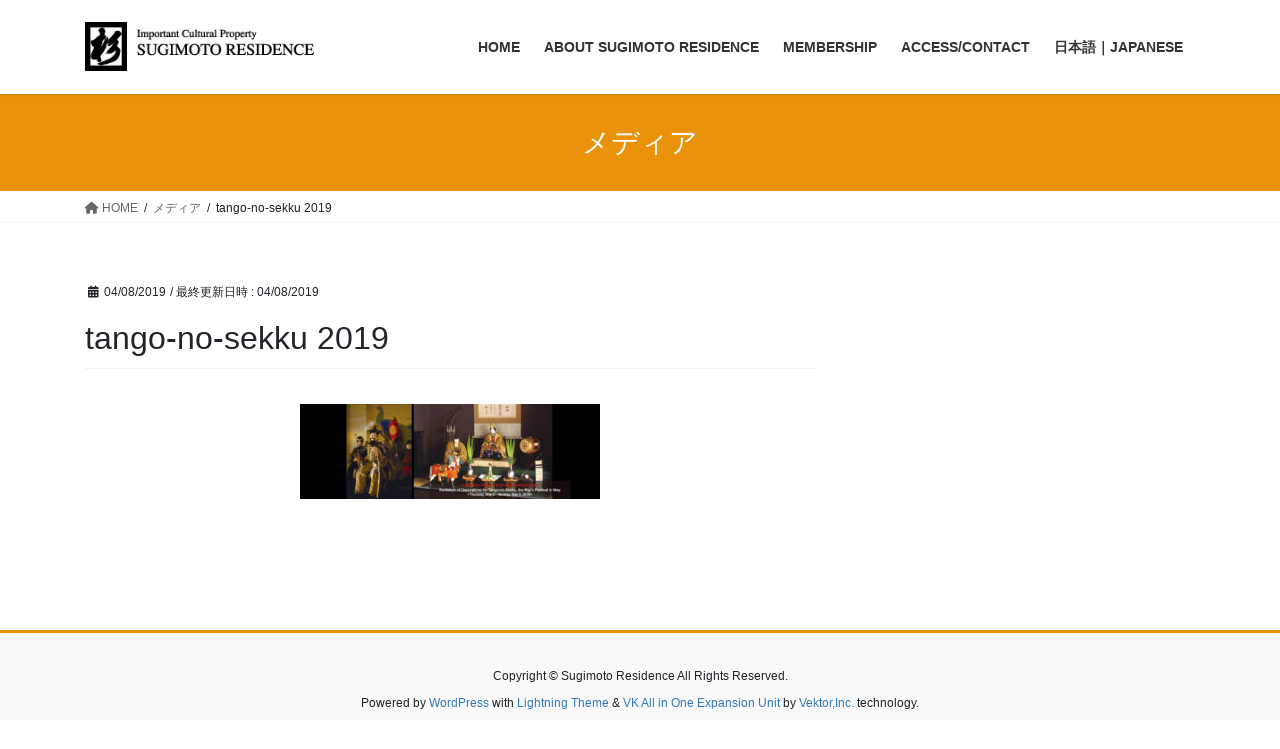

--- FILE ---
content_type: text/html; charset=UTF-8
request_url: https://en.sugimotoke.or.jp/%E7%AB%AF%E5%8D%88%E3%81%AE%E7%AF%80%E5%8F%A5%E5%B1%952019ol/
body_size: 11940
content:
<!DOCTYPE html>
<html dir="ltr" lang="ja" prefix="og: https://ogp.me/ns#">
<head>
<meta charset="utf-8">
<meta http-equiv="X-UA-Compatible" content="IE=edge">
<meta name="viewport" content="width=device-width, initial-scale=1">

<title>tango-no-sekku 2019 | Sugimoto Residence</title>

		<!-- All in One SEO 4.8.7 - aioseo.com -->
	<meta name="robots" content="max-image-preview:large" />
	<meta name="author" content="sonokos"/>
	<link rel="canonical" href="https://en.sugimotoke.or.jp/%e7%ab%af%e5%8d%88%e3%81%ae%e7%af%80%e5%8f%a5%e5%b1%952019ol/" />
	<meta name="generator" content="All in One SEO (AIOSEO) 4.8.7" />
		<meta property="og:locale" content="ja_JP" />
		<meta property="og:site_name" content="Sugimoto Residence | The Sugimoto Residence is a Kyo-machiya (a traditional townhouse of merchants)  located in the center of Kyoto. It was designated as a National Important Cultural Property." />
		<meta property="og:type" content="article" />
		<meta property="og:title" content="tango-no-sekku 2019 | Sugimoto Residence" />
		<meta property="og:url" content="https://en.sugimotoke.or.jp/%e7%ab%af%e5%8d%88%e3%81%ae%e7%af%80%e5%8f%a5%e5%b1%952019ol/" />
		<meta property="article:published_time" content="2019-04-08T09:14:42+00:00" />
		<meta property="article:modified_time" content="2019-04-08T09:14:42+00:00" />
		<meta name="twitter:card" content="summary" />
		<meta name="twitter:title" content="tango-no-sekku 2019 | Sugimoto Residence" />
		<script type="application/ld+json" class="aioseo-schema">
			{"@context":"https:\/\/schema.org","@graph":[{"@type":"BreadcrumbList","@id":"https:\/\/en.sugimotoke.or.jp\/%e7%ab%af%e5%8d%88%e3%81%ae%e7%af%80%e5%8f%a5%e5%b1%952019ol\/#breadcrumblist","itemListElement":[{"@type":"ListItem","@id":"https:\/\/en.sugimotoke.or.jp#listItem","position":1,"name":"\u30db\u30fc\u30e0","item":"https:\/\/en.sugimotoke.or.jp","nextItem":{"@type":"ListItem","@id":"https:\/\/en.sugimotoke.or.jp\/%e7%ab%af%e5%8d%88%e3%81%ae%e7%af%80%e5%8f%a5%e5%b1%952019ol\/#listItem","name":"tango-no-sekku 2019"}},{"@type":"ListItem","@id":"https:\/\/en.sugimotoke.or.jp\/%e7%ab%af%e5%8d%88%e3%81%ae%e7%af%80%e5%8f%a5%e5%b1%952019ol\/#listItem","position":2,"name":"tango-no-sekku 2019","previousItem":{"@type":"ListItem","@id":"https:\/\/en.sugimotoke.or.jp#listItem","name":"\u30db\u30fc\u30e0"}}]},{"@type":"ItemPage","@id":"https:\/\/en.sugimotoke.or.jp\/%e7%ab%af%e5%8d%88%e3%81%ae%e7%af%80%e5%8f%a5%e5%b1%952019ol\/#itempage","url":"https:\/\/en.sugimotoke.or.jp\/%e7%ab%af%e5%8d%88%e3%81%ae%e7%af%80%e5%8f%a5%e5%b1%952019ol\/","name":"tango-no-sekku 2019 | Sugimoto Residence","inLanguage":"ja","isPartOf":{"@id":"https:\/\/en.sugimotoke.or.jp\/#website"},"breadcrumb":{"@id":"https:\/\/en.sugimotoke.or.jp\/%e7%ab%af%e5%8d%88%e3%81%ae%e7%af%80%e5%8f%a5%e5%b1%952019ol\/#breadcrumblist"},"author":{"@id":"https:\/\/en.sugimotoke.or.jp\/author\/sonokos\/#author"},"creator":{"@id":"https:\/\/en.sugimotoke.or.jp\/author\/sonokos\/#author"},"datePublished":"2019-04-08T18:14:42+09:00","dateModified":"2019-04-08T18:14:42+09:00"},{"@type":"Organization","@id":"https:\/\/en.sugimotoke.or.jp\/#organization","name":"Naraya Memorial Sugimoto Residence Preservation Society (Public Interest Incorporated Foundation)","description":"The Sugimoto Residence is a Kyo-machiya (a traditional townhouse of merchants)  located in the center of Kyoto. It was designated as a National Important Cultural Property.","url":"https:\/\/en.sugimotoke.or.jp\/"},{"@type":"Person","@id":"https:\/\/en.sugimotoke.or.jp\/author\/sonokos\/#author","url":"https:\/\/en.sugimotoke.or.jp\/author\/sonokos\/","name":"sonokos","image":{"@type":"ImageObject","@id":"https:\/\/en.sugimotoke.or.jp\/%e7%ab%af%e5%8d%88%e3%81%ae%e7%af%80%e5%8f%a5%e5%b1%952019ol\/#authorImage","url":"https:\/\/secure.gravatar.com\/avatar\/a9dc717c45f63bb2e0b6565d8290458bff98bc603aa4e327c4692914cb1aaad0?s=96&d=mm&r=g","width":96,"height":96,"caption":"sonokos"}},{"@type":"WebSite","@id":"https:\/\/en.sugimotoke.or.jp\/#website","url":"https:\/\/en.sugimotoke.or.jp\/","name":"Sugimoto Residence","description":"The Sugimoto Residence is a Kyo-machiya (a traditional townhouse of merchants)  located in the center of Kyoto. It was designated as a National Important Cultural Property.","inLanguage":"ja","publisher":{"@id":"https:\/\/en.sugimotoke.or.jp\/#organization"}}]}
		</script>
		<!-- All in One SEO -->

<link rel='dns-prefetch' href='//www.googletagmanager.com' />
<link rel='dns-prefetch' href='//stats.wp.com' />
<link rel="alternate" type="application/rss+xml" title="Sugimoto Residence &raquo; フィード" href="https://en.sugimotoke.or.jp/feed/" />
<link rel="alternate" type="application/rss+xml" title="Sugimoto Residence &raquo; コメントフィード" href="https://en.sugimotoke.or.jp/comments/feed/" />
<link rel="alternate" title="oEmbed (JSON)" type="application/json+oembed" href="https://en.sugimotoke.or.jp/wp-json/oembed/1.0/embed?url=https%3A%2F%2Fen.sugimotoke.or.jp%2F%25e7%25ab%25af%25e5%258d%2588%25e3%2581%25ae%25e7%25af%2580%25e5%258f%25a5%25e5%25b1%25952019ol%2F" />
<link rel="alternate" title="oEmbed (XML)" type="text/xml+oembed" href="https://en.sugimotoke.or.jp/wp-json/oembed/1.0/embed?url=https%3A%2F%2Fen.sugimotoke.or.jp%2F%25e7%25ab%25af%25e5%258d%2588%25e3%2581%25ae%25e7%25af%2580%25e5%258f%25a5%25e5%25b1%25952019ol%2F&#038;format=xml" />
<meta name="description" content="" /><style id='wp-img-auto-sizes-contain-inline-css' type='text/css'>
img:is([sizes=auto i],[sizes^="auto," i]){contain-intrinsic-size:3000px 1500px}
/*# sourceURL=wp-img-auto-sizes-contain-inline-css */
</style>
<link rel='stylesheet' id='vkExUnit_common_style-css' href='https://en.sugimotoke.or.jp/wp-content/plugins/vk-all-in-one-expansion-unit/assets/css/vkExUnit_style.css?ver=9.85.0.1' type='text/css' media='all' />
<style id='vkExUnit_common_style-inline-css' type='text/css'>
:root {--ver_page_top_button_url:url(https://en.sugimotoke.or.jp/wp-content/plugins/vk-all-in-one-expansion-unit/assets/images/to-top-btn-icon.svg);}@font-face {font-weight: normal;font-style: normal;font-family: "vk_sns";src: url("https://en.sugimotoke.or.jp/wp-content/plugins/vk-all-in-one-expansion-unit/inc/sns/icons/fonts/vk_sns.eot?-bq20cj");src: url("https://en.sugimotoke.or.jp/wp-content/plugins/vk-all-in-one-expansion-unit/inc/sns/icons/fonts/vk_sns.eot?#iefix-bq20cj") format("embedded-opentype"),url("https://en.sugimotoke.or.jp/wp-content/plugins/vk-all-in-one-expansion-unit/inc/sns/icons/fonts/vk_sns.woff?-bq20cj") format("woff"),url("https://en.sugimotoke.or.jp/wp-content/plugins/vk-all-in-one-expansion-unit/inc/sns/icons/fonts/vk_sns.ttf?-bq20cj") format("truetype"),url("https://en.sugimotoke.or.jp/wp-content/plugins/vk-all-in-one-expansion-unit/inc/sns/icons/fonts/vk_sns.svg?-bq20cj#vk_sns") format("svg");}
/*# sourceURL=vkExUnit_common_style-inline-css */
</style>
<style id='wp-emoji-styles-inline-css' type='text/css'>

	img.wp-smiley, img.emoji {
		display: inline !important;
		border: none !important;
		box-shadow: none !important;
		height: 1em !important;
		width: 1em !important;
		margin: 0 0.07em !important;
		vertical-align: -0.1em !important;
		background: none !important;
		padding: 0 !important;
	}
/*# sourceURL=wp-emoji-styles-inline-css */
</style>
<style id='wp-block-library-inline-css' type='text/css'>
:root{--wp-block-synced-color:#7a00df;--wp-block-synced-color--rgb:122,0,223;--wp-bound-block-color:var(--wp-block-synced-color);--wp-editor-canvas-background:#ddd;--wp-admin-theme-color:#007cba;--wp-admin-theme-color--rgb:0,124,186;--wp-admin-theme-color-darker-10:#006ba1;--wp-admin-theme-color-darker-10--rgb:0,107,160.5;--wp-admin-theme-color-darker-20:#005a87;--wp-admin-theme-color-darker-20--rgb:0,90,135;--wp-admin-border-width-focus:2px}@media (min-resolution:192dpi){:root{--wp-admin-border-width-focus:1.5px}}.wp-element-button{cursor:pointer}:root .has-very-light-gray-background-color{background-color:#eee}:root .has-very-dark-gray-background-color{background-color:#313131}:root .has-very-light-gray-color{color:#eee}:root .has-very-dark-gray-color{color:#313131}:root .has-vivid-green-cyan-to-vivid-cyan-blue-gradient-background{background:linear-gradient(135deg,#00d084,#0693e3)}:root .has-purple-crush-gradient-background{background:linear-gradient(135deg,#34e2e4,#4721fb 50%,#ab1dfe)}:root .has-hazy-dawn-gradient-background{background:linear-gradient(135deg,#faaca8,#dad0ec)}:root .has-subdued-olive-gradient-background{background:linear-gradient(135deg,#fafae1,#67a671)}:root .has-atomic-cream-gradient-background{background:linear-gradient(135deg,#fdd79a,#004a59)}:root .has-nightshade-gradient-background{background:linear-gradient(135deg,#330968,#31cdcf)}:root .has-midnight-gradient-background{background:linear-gradient(135deg,#020381,#2874fc)}:root{--wp--preset--font-size--normal:16px;--wp--preset--font-size--huge:42px}.has-regular-font-size{font-size:1em}.has-larger-font-size{font-size:2.625em}.has-normal-font-size{font-size:var(--wp--preset--font-size--normal)}.has-huge-font-size{font-size:var(--wp--preset--font-size--huge)}.has-text-align-center{text-align:center}.has-text-align-left{text-align:left}.has-text-align-right{text-align:right}.has-fit-text{white-space:nowrap!important}#end-resizable-editor-section{display:none}.aligncenter{clear:both}.items-justified-left{justify-content:flex-start}.items-justified-center{justify-content:center}.items-justified-right{justify-content:flex-end}.items-justified-space-between{justify-content:space-between}.screen-reader-text{border:0;clip-path:inset(50%);height:1px;margin:-1px;overflow:hidden;padding:0;position:absolute;width:1px;word-wrap:normal!important}.screen-reader-text:focus{background-color:#ddd;clip-path:none;color:#444;display:block;font-size:1em;height:auto;left:5px;line-height:normal;padding:15px 23px 14px;text-decoration:none;top:5px;width:auto;z-index:100000}html :where(.has-border-color){border-style:solid}html :where([style*=border-top-color]){border-top-style:solid}html :where([style*=border-right-color]){border-right-style:solid}html :where([style*=border-bottom-color]){border-bottom-style:solid}html :where([style*=border-left-color]){border-left-style:solid}html :where([style*=border-width]){border-style:solid}html :where([style*=border-top-width]){border-top-style:solid}html :where([style*=border-right-width]){border-right-style:solid}html :where([style*=border-bottom-width]){border-bottom-style:solid}html :where([style*=border-left-width]){border-left-style:solid}html :where(img[class*=wp-image-]){height:auto;max-width:100%}:where(figure){margin:0 0 1em}html :where(.is-position-sticky){--wp-admin--admin-bar--position-offset:var(--wp-admin--admin-bar--height,0px)}@media screen and (max-width:600px){html :where(.is-position-sticky){--wp-admin--admin-bar--position-offset:0px}}

/*# sourceURL=wp-block-library-inline-css */
</style><style id='global-styles-inline-css' type='text/css'>
:root{--wp--preset--aspect-ratio--square: 1;--wp--preset--aspect-ratio--4-3: 4/3;--wp--preset--aspect-ratio--3-4: 3/4;--wp--preset--aspect-ratio--3-2: 3/2;--wp--preset--aspect-ratio--2-3: 2/3;--wp--preset--aspect-ratio--16-9: 16/9;--wp--preset--aspect-ratio--9-16: 9/16;--wp--preset--color--black: #000000;--wp--preset--color--cyan-bluish-gray: #abb8c3;--wp--preset--color--white: #ffffff;--wp--preset--color--pale-pink: #f78da7;--wp--preset--color--vivid-red: #cf2e2e;--wp--preset--color--luminous-vivid-orange: #ff6900;--wp--preset--color--luminous-vivid-amber: #fcb900;--wp--preset--color--light-green-cyan: #7bdcb5;--wp--preset--color--vivid-green-cyan: #00d084;--wp--preset--color--pale-cyan-blue: #8ed1fc;--wp--preset--color--vivid-cyan-blue: #0693e3;--wp--preset--color--vivid-purple: #9b51e0;--wp--preset--gradient--vivid-cyan-blue-to-vivid-purple: linear-gradient(135deg,rgb(6,147,227) 0%,rgb(155,81,224) 100%);--wp--preset--gradient--light-green-cyan-to-vivid-green-cyan: linear-gradient(135deg,rgb(122,220,180) 0%,rgb(0,208,130) 100%);--wp--preset--gradient--luminous-vivid-amber-to-luminous-vivid-orange: linear-gradient(135deg,rgb(252,185,0) 0%,rgb(255,105,0) 100%);--wp--preset--gradient--luminous-vivid-orange-to-vivid-red: linear-gradient(135deg,rgb(255,105,0) 0%,rgb(207,46,46) 100%);--wp--preset--gradient--very-light-gray-to-cyan-bluish-gray: linear-gradient(135deg,rgb(238,238,238) 0%,rgb(169,184,195) 100%);--wp--preset--gradient--cool-to-warm-spectrum: linear-gradient(135deg,rgb(74,234,220) 0%,rgb(151,120,209) 20%,rgb(207,42,186) 40%,rgb(238,44,130) 60%,rgb(251,105,98) 80%,rgb(254,248,76) 100%);--wp--preset--gradient--blush-light-purple: linear-gradient(135deg,rgb(255,206,236) 0%,rgb(152,150,240) 100%);--wp--preset--gradient--blush-bordeaux: linear-gradient(135deg,rgb(254,205,165) 0%,rgb(254,45,45) 50%,rgb(107,0,62) 100%);--wp--preset--gradient--luminous-dusk: linear-gradient(135deg,rgb(255,203,112) 0%,rgb(199,81,192) 50%,rgb(65,88,208) 100%);--wp--preset--gradient--pale-ocean: linear-gradient(135deg,rgb(255,245,203) 0%,rgb(182,227,212) 50%,rgb(51,167,181) 100%);--wp--preset--gradient--electric-grass: linear-gradient(135deg,rgb(202,248,128) 0%,rgb(113,206,126) 100%);--wp--preset--gradient--midnight: linear-gradient(135deg,rgb(2,3,129) 0%,rgb(40,116,252) 100%);--wp--preset--font-size--small: 13px;--wp--preset--font-size--medium: 20px;--wp--preset--font-size--large: 36px;--wp--preset--font-size--x-large: 42px;--wp--preset--spacing--20: 0.44rem;--wp--preset--spacing--30: 0.67rem;--wp--preset--spacing--40: 1rem;--wp--preset--spacing--50: 1.5rem;--wp--preset--spacing--60: 2.25rem;--wp--preset--spacing--70: 3.38rem;--wp--preset--spacing--80: 5.06rem;--wp--preset--shadow--natural: 6px 6px 9px rgba(0, 0, 0, 0.2);--wp--preset--shadow--deep: 12px 12px 50px rgba(0, 0, 0, 0.4);--wp--preset--shadow--sharp: 6px 6px 0px rgba(0, 0, 0, 0.2);--wp--preset--shadow--outlined: 6px 6px 0px -3px rgb(255, 255, 255), 6px 6px rgb(0, 0, 0);--wp--preset--shadow--crisp: 6px 6px 0px rgb(0, 0, 0);}:where(.is-layout-flex){gap: 0.5em;}:where(.is-layout-grid){gap: 0.5em;}body .is-layout-flex{display: flex;}.is-layout-flex{flex-wrap: wrap;align-items: center;}.is-layout-flex > :is(*, div){margin: 0;}body .is-layout-grid{display: grid;}.is-layout-grid > :is(*, div){margin: 0;}:where(.wp-block-columns.is-layout-flex){gap: 2em;}:where(.wp-block-columns.is-layout-grid){gap: 2em;}:where(.wp-block-post-template.is-layout-flex){gap: 1.25em;}:where(.wp-block-post-template.is-layout-grid){gap: 1.25em;}.has-black-color{color: var(--wp--preset--color--black) !important;}.has-cyan-bluish-gray-color{color: var(--wp--preset--color--cyan-bluish-gray) !important;}.has-white-color{color: var(--wp--preset--color--white) !important;}.has-pale-pink-color{color: var(--wp--preset--color--pale-pink) !important;}.has-vivid-red-color{color: var(--wp--preset--color--vivid-red) !important;}.has-luminous-vivid-orange-color{color: var(--wp--preset--color--luminous-vivid-orange) !important;}.has-luminous-vivid-amber-color{color: var(--wp--preset--color--luminous-vivid-amber) !important;}.has-light-green-cyan-color{color: var(--wp--preset--color--light-green-cyan) !important;}.has-vivid-green-cyan-color{color: var(--wp--preset--color--vivid-green-cyan) !important;}.has-pale-cyan-blue-color{color: var(--wp--preset--color--pale-cyan-blue) !important;}.has-vivid-cyan-blue-color{color: var(--wp--preset--color--vivid-cyan-blue) !important;}.has-vivid-purple-color{color: var(--wp--preset--color--vivid-purple) !important;}.has-black-background-color{background-color: var(--wp--preset--color--black) !important;}.has-cyan-bluish-gray-background-color{background-color: var(--wp--preset--color--cyan-bluish-gray) !important;}.has-white-background-color{background-color: var(--wp--preset--color--white) !important;}.has-pale-pink-background-color{background-color: var(--wp--preset--color--pale-pink) !important;}.has-vivid-red-background-color{background-color: var(--wp--preset--color--vivid-red) !important;}.has-luminous-vivid-orange-background-color{background-color: var(--wp--preset--color--luminous-vivid-orange) !important;}.has-luminous-vivid-amber-background-color{background-color: var(--wp--preset--color--luminous-vivid-amber) !important;}.has-light-green-cyan-background-color{background-color: var(--wp--preset--color--light-green-cyan) !important;}.has-vivid-green-cyan-background-color{background-color: var(--wp--preset--color--vivid-green-cyan) !important;}.has-pale-cyan-blue-background-color{background-color: var(--wp--preset--color--pale-cyan-blue) !important;}.has-vivid-cyan-blue-background-color{background-color: var(--wp--preset--color--vivid-cyan-blue) !important;}.has-vivid-purple-background-color{background-color: var(--wp--preset--color--vivid-purple) !important;}.has-black-border-color{border-color: var(--wp--preset--color--black) !important;}.has-cyan-bluish-gray-border-color{border-color: var(--wp--preset--color--cyan-bluish-gray) !important;}.has-white-border-color{border-color: var(--wp--preset--color--white) !important;}.has-pale-pink-border-color{border-color: var(--wp--preset--color--pale-pink) !important;}.has-vivid-red-border-color{border-color: var(--wp--preset--color--vivid-red) !important;}.has-luminous-vivid-orange-border-color{border-color: var(--wp--preset--color--luminous-vivid-orange) !important;}.has-luminous-vivid-amber-border-color{border-color: var(--wp--preset--color--luminous-vivid-amber) !important;}.has-light-green-cyan-border-color{border-color: var(--wp--preset--color--light-green-cyan) !important;}.has-vivid-green-cyan-border-color{border-color: var(--wp--preset--color--vivid-green-cyan) !important;}.has-pale-cyan-blue-border-color{border-color: var(--wp--preset--color--pale-cyan-blue) !important;}.has-vivid-cyan-blue-border-color{border-color: var(--wp--preset--color--vivid-cyan-blue) !important;}.has-vivid-purple-border-color{border-color: var(--wp--preset--color--vivid-purple) !important;}.has-vivid-cyan-blue-to-vivid-purple-gradient-background{background: var(--wp--preset--gradient--vivid-cyan-blue-to-vivid-purple) !important;}.has-light-green-cyan-to-vivid-green-cyan-gradient-background{background: var(--wp--preset--gradient--light-green-cyan-to-vivid-green-cyan) !important;}.has-luminous-vivid-amber-to-luminous-vivid-orange-gradient-background{background: var(--wp--preset--gradient--luminous-vivid-amber-to-luminous-vivid-orange) !important;}.has-luminous-vivid-orange-to-vivid-red-gradient-background{background: var(--wp--preset--gradient--luminous-vivid-orange-to-vivid-red) !important;}.has-very-light-gray-to-cyan-bluish-gray-gradient-background{background: var(--wp--preset--gradient--very-light-gray-to-cyan-bluish-gray) !important;}.has-cool-to-warm-spectrum-gradient-background{background: var(--wp--preset--gradient--cool-to-warm-spectrum) !important;}.has-blush-light-purple-gradient-background{background: var(--wp--preset--gradient--blush-light-purple) !important;}.has-blush-bordeaux-gradient-background{background: var(--wp--preset--gradient--blush-bordeaux) !important;}.has-luminous-dusk-gradient-background{background: var(--wp--preset--gradient--luminous-dusk) !important;}.has-pale-ocean-gradient-background{background: var(--wp--preset--gradient--pale-ocean) !important;}.has-electric-grass-gradient-background{background: var(--wp--preset--gradient--electric-grass) !important;}.has-midnight-gradient-background{background: var(--wp--preset--gradient--midnight) !important;}.has-small-font-size{font-size: var(--wp--preset--font-size--small) !important;}.has-medium-font-size{font-size: var(--wp--preset--font-size--medium) !important;}.has-large-font-size{font-size: var(--wp--preset--font-size--large) !important;}.has-x-large-font-size{font-size: var(--wp--preset--font-size--x-large) !important;}
/*# sourceURL=global-styles-inline-css */
</style>

<style id='classic-theme-styles-inline-css' type='text/css'>
/*! This file is auto-generated */
.wp-block-button__link{color:#fff;background-color:#32373c;border-radius:9999px;box-shadow:none;text-decoration:none;padding:calc(.667em + 2px) calc(1.333em + 2px);font-size:1.125em}.wp-block-file__button{background:#32373c;color:#fff;text-decoration:none}
/*# sourceURL=/wp-includes/css/classic-themes.min.css */
</style>
<link rel='stylesheet' id='foobox-free-min-css' href='https://en.sugimotoke.or.jp/wp-content/plugins/foobox-image-lightbox/free/css/foobox.free.min.css?ver=2.7.35' type='text/css' media='all' />
<link rel='stylesheet' id='contact-form-7-css' href='https://en.sugimotoke.or.jp/wp-content/plugins/contact-form-7/includes/css/styles.css?ver=5.7.7' type='text/css' media='all' />
<link rel='stylesheet' id='veu-cta-css' href='https://en.sugimotoke.or.jp/wp-content/plugins/vk-all-in-one-expansion-unit/inc/call-to-action/package/css/style.css?ver=9.85.0.1' type='text/css' media='all' />
<link rel='stylesheet' id='bootstrap-4-style-css' href='https://en.sugimotoke.or.jp/wp-content/themes/lightning/_g2/library/bootstrap-4/css/bootstrap.min.css?ver=4.5.0' type='text/css' media='all' />
<link rel='stylesheet' id='lightning-common-style-css' href='https://en.sugimotoke.or.jp/wp-content/themes/lightning/_g2/assets/css/common.css?ver=15.20.1' type='text/css' media='all' />
<style id='lightning-common-style-inline-css' type='text/css'>
/* vk-mobile-nav */:root {--vk-mobile-nav-menu-btn-bg-src: url("https://en.sugimotoke.or.jp/wp-content/themes/lightning/_g2/inc/vk-mobile-nav/package/images/vk-menu-btn-black.svg");--vk-mobile-nav-menu-btn-close-bg-src: url("https://en.sugimotoke.or.jp/wp-content/themes/lightning/_g2/inc/vk-mobile-nav/package/images/vk-menu-close-black.svg");--vk-menu-acc-icon-open-black-bg-src: url("https://en.sugimotoke.or.jp/wp-content/themes/lightning/_g2/inc/vk-mobile-nav/package/images/vk-menu-acc-icon-open-black.svg");--vk-menu-acc-icon-open-white-bg-src: url("https://en.sugimotoke.or.jp/wp-content/themes/lightning/_g2/inc/vk-mobile-nav/package/images/vk-menu-acc-icon-open-white.svg");--vk-menu-acc-icon-close-black-bg-src: url("https://en.sugimotoke.or.jp/wp-content/themes/lightning/_g2/inc/vk-mobile-nav/package/images/vk-menu-close-black.svg");--vk-menu-acc-icon-close-white-bg-src: url("https://en.sugimotoke.or.jp/wp-content/themes/lightning/_g2/inc/vk-mobile-nav/package/images/vk-menu-close-white.svg");}
/*# sourceURL=lightning-common-style-inline-css */
</style>
<link rel='stylesheet' id='lightning-design-style-css' href='https://en.sugimotoke.or.jp/wp-content/themes/lightning/_g2/design-skin/origin2/css/style.css?ver=15.20.1' type='text/css' media='all' />
<style id='lightning-design-style-inline-css' type='text/css'>
:root {--color-key:#ea930a;--wp--preset--color--vk-color-primary:#ea930a;--color-key-dark:#ce7004;}
/* ltg common custom */:root {--vk-menu-acc-btn-border-color:#333;--vk-color-primary:#ea930a;--vk-color-primary-dark:#ce7004;--vk-color-primary-vivid:#ffa10b;--color-key:#ea930a;--wp--preset--color--vk-color-primary:#ea930a;--color-key-dark:#ce7004;}.veu_color_txt_key { color:#ce7004 ; }.veu_color_bg_key { background-color:#ce7004 ; }.veu_color_border_key { border-color:#ce7004 ; }.btn-default { border-color:#ea930a;color:#ea930a;}.btn-default:focus,.btn-default:hover { border-color:#ea930a;background-color: #ea930a; }.wp-block-search__button,.btn-primary { background-color:#ea930a;border-color:#ce7004; }.wp-block-search__button:focus,.wp-block-search__button:hover,.btn-primary:not(:disabled):not(.disabled):active,.btn-primary:focus,.btn-primary:hover { background-color:#ce7004;border-color:#ea930a; }.btn-outline-primary { color : #ea930a ; border-color:#ea930a; }.btn-outline-primary:not(:disabled):not(.disabled):active,.btn-outline-primary:focus,.btn-outline-primary:hover { color : #fff; background-color:#ea930a;border-color:#ce7004; }a { color:#337ab7; }
.tagcloud a:before { font-family: "Font Awesome 5 Free";content: "\f02b";font-weight: bold; }
.media .media-body .media-heading a:hover { color:#ea930a; }@media (min-width: 768px){.gMenu > li:before,.gMenu > li.menu-item-has-children::after { border-bottom-color:#ce7004 }.gMenu li li { background-color:#ce7004 }.gMenu li li a:hover { background-color:#ea930a; }} /* @media (min-width: 768px) */.page-header { background-color:#ea930a; }h2,.mainSection-title { border-top-color:#ea930a; }h3:after,.subSection-title:after { border-bottom-color:#ea930a; }ul.page-numbers li span.page-numbers.current,.page-link dl .post-page-numbers.current { background-color:#ea930a; }.pager li > a { border-color:#ea930a;color:#ea930a;}.pager li > a:hover { background-color:#ea930a;color:#fff;}.siteFooter { border-top-color:#ea930a; }dt { border-left-color:#ea930a; }:root {--g_nav_main_acc_icon_open_url:url(https://en.sugimotoke.or.jp/wp-content/themes/lightning/_g2/inc/vk-mobile-nav/package/images/vk-menu-acc-icon-open-black.svg);--g_nav_main_acc_icon_close_url: url(https://en.sugimotoke.or.jp/wp-content/themes/lightning/_g2/inc/vk-mobile-nav/package/images/vk-menu-close-black.svg);--g_nav_sub_acc_icon_open_url: url(https://en.sugimotoke.or.jp/wp-content/themes/lightning/_g2/inc/vk-mobile-nav/package/images/vk-menu-acc-icon-open-white.svg);--g_nav_sub_acc_icon_close_url: url(https://en.sugimotoke.or.jp/wp-content/themes/lightning/_g2/inc/vk-mobile-nav/package/images/vk-menu-close-white.svg);}
/*# sourceURL=lightning-design-style-inline-css */
</style>
<link rel='stylesheet' id='lightning-theme-style-css' href='https://en.sugimotoke.or.jp/wp-content/themes/lightning/style.css?ver=15.20.1' type='text/css' media='all' />
<link rel='stylesheet' id='vk-font-awesome-css' href='https://en.sugimotoke.or.jp/wp-content/themes/lightning/vendor/vektor-inc/font-awesome-versions/src/versions/6/css/all.min.css?ver=6.4.2' type='text/css' media='all' />
<link rel='stylesheet' id='tablepress-default-css' href='https://en.sugimotoke.or.jp/wp-content/plugins/tablepress/css/build/default.css?ver=2.4.4' type='text/css' media='all' />
<script type="text/javascript" src="https://en.sugimotoke.or.jp/wp-includes/js/jquery/jquery.min.js?ver=3.7.1" id="jquery-core-js"></script>
<script type="text/javascript" src="https://en.sugimotoke.or.jp/wp-includes/js/jquery/jquery-migrate.min.js?ver=3.4.1" id="jquery-migrate-js"></script>
<script type="text/javascript" id="cf7pp-redirect_method-js-extra">
/* <![CDATA[ */
var ajax_object_cf7pp = {"ajax_url":"https://en.sugimotoke.or.jp/wp-admin/admin-ajax.php","rest_url":"https://en.sugimotoke.or.jp/wp-json/cf7pp/v1/","request_method":"1","forms":"[]","path_paypal":"https://en.sugimotoke.or.jp/?cf7pp_paypal_redirect=","path_stripe":"https://en.sugimotoke.or.jp/?cf7pp_stripe_redirect=","method":"1"};
//# sourceURL=cf7pp-redirect_method-js-extra
/* ]]> */
</script>
<script type="text/javascript" src="https://en.sugimotoke.or.jp/wp-content/plugins/contact-form-7-paypal-add-on/assets/js/redirect_method.js?ver=2.4.3" id="cf7pp-redirect_method-js"></script>
<script type="text/javascript" id="foobox-free-min-js-before">
/* <![CDATA[ */
/* Run FooBox FREE (v2.7.35) */
var FOOBOX = window.FOOBOX = {
	ready: true,
	disableOthers: false,
	o: {wordpress: { enabled: true }, countMessage:'image %index of %total', captions: { dataTitle: ["captionTitle","title"], dataDesc: ["captionDesc","description"] }, rel: '', excludes:'.fbx-link,.nofoobox,.nolightbox,a[href*="pinterest.com/pin/create/button/"]', affiliate : { enabled: false }},
	selectors: [
		".foogallery-container.foogallery-lightbox-foobox", ".foogallery-container.foogallery-lightbox-foobox-free", ".gallery", ".wp-block-gallery", ".wp-caption", ".wp-block-image", "a:has(img[class*=wp-image-])", ".foobox"
	],
	pre: function( $ ){
		// Custom JavaScript (Pre)
		
	},
	post: function( $ ){
		// Custom JavaScript (Post)
		
		// Custom Captions Code
		
	},
	custom: function( $ ){
		// Custom Extra JS
		
	}
};
//# sourceURL=foobox-free-min-js-before
/* ]]> */
</script>
<script type="text/javascript" src="https://en.sugimotoke.or.jp/wp-content/plugins/foobox-image-lightbox/free/js/foobox.free.min.js?ver=2.7.35" id="foobox-free-min-js"></script>

<!-- Google アナリティクス スニペット (Site Kit が追加) -->
<script type="text/javascript" src="https://www.googletagmanager.com/gtag/js?id=G-WH3X4VQ1Q6" id="google_gtagjs-js" async></script>
<script type="text/javascript" id="google_gtagjs-js-after">
/* <![CDATA[ */
window.dataLayer = window.dataLayer || [];function gtag(){dataLayer.push(arguments);}
gtag('set', 'linker', {"domains":["en.sugimotoke.or.jp"]} );
gtag("js", new Date());
gtag("set", "developer_id.dZTNiMT", true);
gtag("config", "G-WH3X4VQ1Q6");
//# sourceURL=google_gtagjs-js-after
/* ]]> */
</script>

<!-- (ここまで) Google アナリティクス スニペット (Site Kit が追加) -->
<link rel="https://api.w.org/" href="https://en.sugimotoke.or.jp/wp-json/" /><link rel="alternate" title="JSON" type="application/json" href="https://en.sugimotoke.or.jp/wp-json/wp/v2/media/586" /><link rel="EditURI" type="application/rsd+xml" title="RSD" href="https://en.sugimotoke.or.jp/xmlrpc.php?rsd" />
<meta name="generator" content="WordPress 6.9" />
<link rel='shortlink' href='https://en.sugimotoke.or.jp/?p=586' />
<meta name="generator" content="Site Kit by Google 1.120.0" />	<style>img#wpstats{display:none}</style>
		<style id="lightning-color-custom-for-plugins" type="text/css">/* ltg theme common */.color_key_bg,.color_key_bg_hover:hover{background-color: #ea930a;}.color_key_txt,.color_key_txt_hover:hover{color: #ea930a;}.color_key_border,.color_key_border_hover:hover{border-color: #ea930a;}.color_key_dark_bg,.color_key_dark_bg_hover:hover{background-color: #ce7004;}.color_key_dark_txt,.color_key_dark_txt_hover:hover{color: #ce7004;}.color_key_dark_border,.color_key_dark_border_hover:hover{border-color: #ce7004;}</style><style type="text/css">.recentcomments a{display:inline !important;padding:0 !important;margin:0 !important;}</style><style>.simplemap img{max-width:none !important;padding:0 !important;margin:0 !important;}.staticmap,.staticmap img{max-width:100% !important;height:auto !important;}.simplemap .simplemap-content{display:none;}</style>
<script>var google_map_api_key = "AIzaSyDgiWFX25NZXF8dUVw9PCxvNvJaFlmPwmE";</script><!-- [ VK All in One Expansion Unit OGP ] -->
<meta property="og:site_name" content="Sugimoto Residence" />
<meta property="og:url" content="https://en.sugimotoke.or.jp/%e7%ab%af%e5%8d%88%e3%81%ae%e7%af%80%e5%8f%a5%e5%b1%952019ol/" />
<meta property="og:title" content="tango-no-sekku 2019 | Sugimoto Residence" />
<meta property="og:description" content="" />
<meta property="og:type" content="article" />
<!-- [ / VK All in One Expansion Unit OGP ] -->
<link rel="icon" href="https://en.sugimotoke.or.jp/wp-content/uploads/2019/12/ロゴマーク画像.jpg" sizes="32x32" />
<link rel="icon" href="https://en.sugimotoke.or.jp/wp-content/uploads/2019/12/ロゴマーク画像.jpg" sizes="192x192" />
<link rel="apple-touch-icon" href="https://en.sugimotoke.or.jp/wp-content/uploads/2019/12/ロゴマーク画像.jpg" />
<meta name="msapplication-TileImage" content="https://en.sugimotoke.or.jp/wp-content/uploads/2019/12/ロゴマーク画像.jpg" />
<!-- [ VK All in One Expansion Unit Article Structure Data ] --><script type="application/ld+json">{"@context":"https://schema.org/","@type":"Article","headline":"tango-no-sekku 2019","image":"","datePublished":"2019-04-08T18:14:42+09:00","dateModified":"2019-04-08T18:14:42+09:00","author":{"@type":"","name":"sonokos","url":"https://en.sugimotoke.or.jp/","sameAs":""}}</script><!-- [ / VK All in One Expansion Unit Article Structure Data ] -->
</head>
<body class="attachment wp-singular attachment-template-default single single-attachment postid-586 attachmentid-586 attachment-jpeg wp-theme-lightning post-name-%e7%ab%af%e5%8d%88%e3%81%ae%e7%af%80%e5%8f%a5%e5%b1%952019ol post-type-attachment sidebar-fix sidebar-fix-priority-top bootstrap4 device-pc fa_v6_css">
<a class="skip-link screen-reader-text" href="#main">コンテンツへスキップ</a>
<a class="skip-link screen-reader-text" href="#vk-mobile-nav">ナビゲーションに移動</a>
<header class="siteHeader">
		<div class="container siteHeadContainer">
		<div class="navbar-header">
						<p class="navbar-brand siteHeader_logo">
			<a href="https://en.sugimotoke.or.jp/">
				<span><img src="https://en.sugimotoke.or.jp/wp-content/uploads/2018/06/英語版ロゴ２.jpg" alt="Sugimoto Residence" /></span>
			</a>
			</p>
					</div>

					<div id="gMenu_outer" class="gMenu_outer">
				<nav class="menu-menu2-container"><ul id="menu-menu2" class="menu gMenu vk-menu-acc"><li id="menu-item-5" class="menu-item menu-item-type-custom menu-item-object-custom menu-item-home"><a href="https://en.sugimotoke.or.jp/"><strong class="gMenu_name">HOME</strong></a></li>
<li id="menu-item-466" class="menu-item menu-item-type-custom menu-item-object-custom menu-item-has-children"><a href="https://en.sugimotoke.or.jp/about-sugimoto-residence/introduction/"><strong class="gMenu_name">ABOUT SUGIMOTO RESIDENCE</strong></a>
<ul class="sub-menu">
	<li id="menu-item-709" class="menu-item menu-item-type-post_type menu-item-object-page"><a href="https://en.sugimotoke.or.jp/about-sugimoto-residence/introduction/">INTRODUCTION</a></li>
	<li id="menu-item-706" class="menu-item menu-item-type-post_type menu-item-object-page"><a href="https://en.sugimotoke.or.jp/about-sugimoto-residence/history/">HISTORY</a></li>
	<li id="menu-item-708" class="menu-item menu-item-type-post_type menu-item-object-page"><a href="https://en.sugimotoke.or.jp/about-sugimoto-residence/gallery/">GALLERY</a></li>
	<li id="menu-item-714" class="menu-item menu-item-type-post_type menu-item-object-page"><a href="https://en.sugimotoke.or.jp/about-sugimoto-residence/gallery-gion-festival-2018/">GALLERY (GION FESTIVAL 2018)</a></li>
	<li id="menu-item-707" class="menu-item menu-item-type-post_type menu-item-object-page"><a href="https://en.sugimotoke.or.jp/about-sugimoto-residence/calendar/">CALENDAR</a></li>
	<li id="menu-item-467" class="menu-item menu-item-type-post_type menu-item-object-page"><a href="https://en.sugimotoke.or.jp/about-sugimoto-residence/outline-of-the-foundation/">DETAILS OF THE FOUNDATION</a></li>
</ul>
</li>
<li id="menu-item-712" class="menu-item menu-item-type-post_type menu-item-object-page"><a href="https://en.sugimotoke.or.jp/membership2/"><strong class="gMenu_name">MEMBERSHIP</strong></a></li>
<li id="menu-item-749" class="menu-item menu-item-type-custom menu-item-object-custom menu-item-has-children"><a href="https://en.sugimotoke.or.jp/access-contact/access/"><strong class="gMenu_name">ACCESS/CONTACT</strong></a>
<ul class="sub-menu">
	<li id="menu-item-751" class="menu-item menu-item-type-post_type menu-item-object-page"><a href="https://en.sugimotoke.or.jp/access-contact/access/">ACCESS</a></li>
	<li id="menu-item-756" class="menu-item menu-item-type-post_type menu-item-object-page"><a href="https://en.sugimotoke.or.jp/access-contact/contact/">CONTACT</a></li>
</ul>
</li>
<li id="menu-item-469" class="menu-item menu-item-type-custom menu-item-object-custom"><a href="https://www.sugimotoke.or.jp/"><strong class="gMenu_name">日本語｜JAPANESE</strong></a></li>
</ul></nav>			</div>
			</div>
	</header>

<div class="section page-header"><div class="container"><div class="row"><div class="col-md-12">
<div class="page-header_pageTitle">
メディア</div>
</div></div></div></div><!-- [ /.page-header ] -->


<!-- [ .breadSection ] --><div class="section breadSection"><div class="container"><div class="row"><ol class="breadcrumb" itemscope itemtype="https://schema.org/BreadcrumbList"><li id="panHome" itemprop="itemListElement" itemscope itemtype="http://schema.org/ListItem"><a itemprop="item" href="https://en.sugimotoke.or.jp/"><span itemprop="name"><i class="fa fa-home"></i> HOME</span></a><meta itemprop="position" content="1" /></li><li itemprop="itemListElement" itemscope itemtype="http://schema.org/ListItem"><a itemprop="item" href=""><span itemprop="name">メディア</span></a><meta itemprop="position" content="2" /></li><li><span>tango-no-sekku 2019</span><meta itemprop="position" content="3" /></li></ol></div></div></div><!-- [ /.breadSection ] -->

<div class="section siteContent">
<div class="container">
<div class="row">

	<div class="col mainSection mainSection-col-two baseSection vk_posts-mainSection" id="main" role="main">
				<article id="post-586" class="entry entry-full post-586 attachment type-attachment status-inherit hentry">

	
	
		<header class="entry-header">
			<div class="entry-meta">


<span class="published entry-meta_items">04/08/2019</span>

<span class="entry-meta_items entry-meta_updated">/ 最終更新日時 : <span class="updated">04/08/2019</span></span>


	
	<span class="vcard author entry-meta_items entry-meta_items_author entry-meta_hidden"><span class="fn">sonokos</span></span>




</div>
				<h1 class="entry-title">
											tango-no-sekku 2019									</h1>
		</header>

	
	
	<div class="entry-body">
				<p class="attachment"><a href='https://en.sugimotoke.or.jp/wp-content/uploads/2019/04/端午の節句展2019OL.jpg'><img decoding="async" width="300" height="95" src="https://en.sugimotoke.or.jp/wp-content/uploads/2019/04/端午の節句展2019OL-300x95.jpg" class="attachment-medium size-medium" alt="" srcset="https://en.sugimotoke.or.jp/wp-content/uploads/2019/04/端午の節句展2019OL-300x95.jpg 300w, https://en.sugimotoke.or.jp/wp-content/uploads/2019/04/端午の節句展2019OL-1024x323.jpg 1024w, https://en.sugimotoke.or.jp/wp-content/uploads/2019/04/端午の節句展2019OL-768x243.jpg 768w, https://en.sugimotoke.or.jp/wp-content/uploads/2019/04/端午の節句展2019OL-1536x485.jpg 1536w, https://en.sugimotoke.or.jp/wp-content/uploads/2019/04/端午の節句展2019OL.jpg 1900w" sizes="(max-width: 300px) 100vw, 300px" /></a></p>
			</div>

	
	
	
	
		<div class="entry-footer">

			
		</div><!-- [ /.entry-footer ] -->
	
	
			
	
		
		
		
		
	
	
</article><!-- [ /#post-586 ] -->

			</div><!-- [ /.mainSection ] -->

			<div class="col subSection sideSection sideSection-col-two baseSection">
											</div><!-- [ /.subSection ] -->
	

</div><!-- [ /.row ] -->
</div><!-- [ /.container ] -->
</div><!-- [ /.siteContent ] -->



<footer class="section siteFooter">
			
	
	<div class="container sectionBox copySection text-center">
			<p>Copyright &copy; Sugimoto Residence All Rights Reserved.</p><p>Powered by <a href="https://wordpress.org/">WordPress</a> with <a href="https://lightning.nagoya/ja/" target="_blank" title="無料 WordPress テーマ Lightning"> Lightning Theme</a> &amp; <a href="https://ex-unit.nagoya/ja/" target="_blank">VK All in One Expansion Unit</a> by <a href="https://www.vektor-inc.co.jp/" target="_blank">Vektor,Inc.</a> technology.</p>	</div>
</footer>
<div id="vk-mobile-nav-menu-btn" class="vk-mobile-nav-menu-btn">MENU</div><div class="vk-mobile-nav vk-mobile-nav-drop-in" id="vk-mobile-nav"><nav class="vk-mobile-nav-menu-outer" role="navigation"><ul id="menu-menu2-1" class="vk-menu-acc menu"><li id="menu-item-5" class="menu-item menu-item-type-custom menu-item-object-custom menu-item-home menu-item-5"><a href="https://en.sugimotoke.or.jp/">HOME</a></li>
<li id="menu-item-466" class="menu-item menu-item-type-custom menu-item-object-custom menu-item-has-children menu-item-466"><a href="https://en.sugimotoke.or.jp/about-sugimoto-residence/introduction/">ABOUT SUGIMOTO RESIDENCE</a>
<ul class="sub-menu">
	<li id="menu-item-709" class="menu-item menu-item-type-post_type menu-item-object-page menu-item-709"><a href="https://en.sugimotoke.or.jp/about-sugimoto-residence/introduction/">INTRODUCTION</a></li>
	<li id="menu-item-706" class="menu-item menu-item-type-post_type menu-item-object-page menu-item-706"><a href="https://en.sugimotoke.or.jp/about-sugimoto-residence/history/">HISTORY</a></li>
	<li id="menu-item-708" class="menu-item menu-item-type-post_type menu-item-object-page menu-item-708"><a href="https://en.sugimotoke.or.jp/about-sugimoto-residence/gallery/">GALLERY</a></li>
	<li id="menu-item-714" class="menu-item menu-item-type-post_type menu-item-object-page menu-item-714"><a href="https://en.sugimotoke.or.jp/about-sugimoto-residence/gallery-gion-festival-2018/">GALLERY (GION FESTIVAL 2018)</a></li>
	<li id="menu-item-707" class="menu-item menu-item-type-post_type menu-item-object-page menu-item-707"><a href="https://en.sugimotoke.or.jp/about-sugimoto-residence/calendar/">CALENDAR</a></li>
	<li id="menu-item-467" class="menu-item menu-item-type-post_type menu-item-object-page menu-item-467"><a href="https://en.sugimotoke.or.jp/about-sugimoto-residence/outline-of-the-foundation/">DETAILS OF THE FOUNDATION</a></li>
</ul>
</li>
<li id="menu-item-712" class="menu-item menu-item-type-post_type menu-item-object-page menu-item-712"><a href="https://en.sugimotoke.or.jp/membership2/">MEMBERSHIP</a></li>
<li id="menu-item-749" class="menu-item menu-item-type-custom menu-item-object-custom menu-item-has-children menu-item-749"><a href="https://en.sugimotoke.or.jp/access-contact/access/">ACCESS/CONTACT</a>
<ul class="sub-menu">
	<li id="menu-item-751" class="menu-item menu-item-type-post_type menu-item-object-page menu-item-751"><a href="https://en.sugimotoke.or.jp/access-contact/access/">ACCESS</a></li>
	<li id="menu-item-756" class="menu-item menu-item-type-post_type menu-item-object-page menu-item-756"><a href="https://en.sugimotoke.or.jp/access-contact/contact/">CONTACT</a></li>
</ul>
</li>
<li id="menu-item-469" class="menu-item menu-item-type-custom menu-item-object-custom menu-item-469"><a href="https://www.sugimotoke.or.jp/">日本語｜JAPANESE</a></li>
</ul></nav></div><script type="speculationrules">
{"prefetch":[{"source":"document","where":{"and":[{"href_matches":"/*"},{"not":{"href_matches":["/wp-*.php","/wp-admin/*","/wp-content/uploads/*","/wp-content/*","/wp-content/plugins/*","/wp-content/themes/lightning/*","/wp-content/themes/lightning/_g2/*","/*\\?(.+)"]}},{"not":{"selector_matches":"a[rel~=\"nofollow\"]"}},{"not":{"selector_matches":".no-prefetch, .no-prefetch a"}}]},"eagerness":"conservative"}]}
</script>
<script type="text/javascript" src="https://en.sugimotoke.or.jp/wp-content/plugins/contact-form-7/includes/swv/js/index.js?ver=5.7.7" id="swv-js"></script>
<script type="text/javascript" id="contact-form-7-js-extra">
/* <![CDATA[ */
var wpcf7 = {"api":{"root":"https://en.sugimotoke.or.jp/wp-json/","namespace":"contact-form-7/v1"}};
//# sourceURL=contact-form-7-js-extra
/* ]]> */
</script>
<script type="text/javascript" src="https://en.sugimotoke.or.jp/wp-content/plugins/contact-form-7/includes/js/index.js?ver=5.7.7" id="contact-form-7-js"></script>
<script type="text/javascript" src="https://en.sugimotoke.or.jp/wp-includes/js/clipboard.min.js?ver=2.0.11" id="clipboard-js"></script>
<script type="text/javascript" src="https://en.sugimotoke.or.jp/wp-content/plugins/vk-all-in-one-expansion-unit/inc/sns//assets/js/copy-button.js" id="copy-button-js"></script>
<script type="text/javascript" src="https://en.sugimotoke.or.jp/wp-content/plugins/vk-all-in-one-expansion-unit/inc/smooth-scroll/js/smooth-scroll.min.js?ver=9.85.0.1" id="smooth-scroll-js-js"></script>
<script type="text/javascript" id="vkExUnit_master-js-js-extra">
/* <![CDATA[ */
var vkExOpt = {"ajax_url":"https://en.sugimotoke.or.jp/wp-admin/admin-ajax.php","hatena_entry":"https://en.sugimotoke.or.jp/wp-json/vk_ex_unit/v1/hatena_entry/","facebook_entry":"https://en.sugimotoke.or.jp/wp-json/vk_ex_unit/v1/facebook_entry/","facebook_count_enable":"","entry_count":"1","entry_from_post":""};
//# sourceURL=vkExUnit_master-js-js-extra
/* ]]> */
</script>
<script type="text/javascript" src="https://en.sugimotoke.or.jp/wp-content/plugins/vk-all-in-one-expansion-unit/assets/js/all.min.js?ver=9.85.0.1" id="vkExUnit_master-js-js"></script>
<script type="text/javascript" id="lightning-js-js-extra">
/* <![CDATA[ */
var lightningOpt = {"header_scrool":"1"};
//# sourceURL=lightning-js-js-extra
/* ]]> */
</script>
<script type="text/javascript" src="https://en.sugimotoke.or.jp/wp-content/themes/lightning/_g2/assets/js/lightning.min.js?ver=15.20.1" id="lightning-js-js"></script>
<script type="text/javascript" src="https://en.sugimotoke.or.jp/wp-content/themes/lightning/_g2/library/bootstrap-4/js/bootstrap.min.js?ver=4.5.0" id="bootstrap-4-js-js"></script>
<script type="text/javascript" id="jetpack-stats-js-before">
/* <![CDATA[ */
_stq = window._stq || [];
_stq.push([ "view", JSON.parse("{\"v\":\"ext\",\"blog\":\"147422883\",\"post\":\"586\",\"tz\":\"9\",\"srv\":\"en.sugimotoke.or.jp\",\"j\":\"1:15.0.2\"}") ]);
_stq.push([ "clickTrackerInit", "147422883", "586" ]);
//# sourceURL=jetpack-stats-js-before
/* ]]> */
</script>
<script type="text/javascript" src="https://stats.wp.com/e-202604.js" id="jetpack-stats-js" defer="defer" data-wp-strategy="defer"></script>
<script id="wp-emoji-settings" type="application/json">
{"baseUrl":"https://s.w.org/images/core/emoji/17.0.2/72x72/","ext":".png","svgUrl":"https://s.w.org/images/core/emoji/17.0.2/svg/","svgExt":".svg","source":{"concatemoji":"https://en.sugimotoke.or.jp/wp-includes/js/wp-emoji-release.min.js?ver=6.9"}}
</script>
<script type="module">
/* <![CDATA[ */
/*! This file is auto-generated */
const a=JSON.parse(document.getElementById("wp-emoji-settings").textContent),o=(window._wpemojiSettings=a,"wpEmojiSettingsSupports"),s=["flag","emoji"];function i(e){try{var t={supportTests:e,timestamp:(new Date).valueOf()};sessionStorage.setItem(o,JSON.stringify(t))}catch(e){}}function c(e,t,n){e.clearRect(0,0,e.canvas.width,e.canvas.height),e.fillText(t,0,0);t=new Uint32Array(e.getImageData(0,0,e.canvas.width,e.canvas.height).data);e.clearRect(0,0,e.canvas.width,e.canvas.height),e.fillText(n,0,0);const a=new Uint32Array(e.getImageData(0,0,e.canvas.width,e.canvas.height).data);return t.every((e,t)=>e===a[t])}function p(e,t){e.clearRect(0,0,e.canvas.width,e.canvas.height),e.fillText(t,0,0);var n=e.getImageData(16,16,1,1);for(let e=0;e<n.data.length;e++)if(0!==n.data[e])return!1;return!0}function u(e,t,n,a){switch(t){case"flag":return n(e,"\ud83c\udff3\ufe0f\u200d\u26a7\ufe0f","\ud83c\udff3\ufe0f\u200b\u26a7\ufe0f")?!1:!n(e,"\ud83c\udde8\ud83c\uddf6","\ud83c\udde8\u200b\ud83c\uddf6")&&!n(e,"\ud83c\udff4\udb40\udc67\udb40\udc62\udb40\udc65\udb40\udc6e\udb40\udc67\udb40\udc7f","\ud83c\udff4\u200b\udb40\udc67\u200b\udb40\udc62\u200b\udb40\udc65\u200b\udb40\udc6e\u200b\udb40\udc67\u200b\udb40\udc7f");case"emoji":return!a(e,"\ud83e\u1fac8")}return!1}function f(e,t,n,a){let r;const o=(r="undefined"!=typeof WorkerGlobalScope&&self instanceof WorkerGlobalScope?new OffscreenCanvas(300,150):document.createElement("canvas")).getContext("2d",{willReadFrequently:!0}),s=(o.textBaseline="top",o.font="600 32px Arial",{});return e.forEach(e=>{s[e]=t(o,e,n,a)}),s}function r(e){var t=document.createElement("script");t.src=e,t.defer=!0,document.head.appendChild(t)}a.supports={everything:!0,everythingExceptFlag:!0},new Promise(t=>{let n=function(){try{var e=JSON.parse(sessionStorage.getItem(o));if("object"==typeof e&&"number"==typeof e.timestamp&&(new Date).valueOf()<e.timestamp+604800&&"object"==typeof e.supportTests)return e.supportTests}catch(e){}return null}();if(!n){if("undefined"!=typeof Worker&&"undefined"!=typeof OffscreenCanvas&&"undefined"!=typeof URL&&URL.createObjectURL&&"undefined"!=typeof Blob)try{var e="postMessage("+f.toString()+"("+[JSON.stringify(s),u.toString(),c.toString(),p.toString()].join(",")+"));",a=new Blob([e],{type:"text/javascript"});const r=new Worker(URL.createObjectURL(a),{name:"wpTestEmojiSupports"});return void(r.onmessage=e=>{i(n=e.data),r.terminate(),t(n)})}catch(e){}i(n=f(s,u,c,p))}t(n)}).then(e=>{for(const n in e)a.supports[n]=e[n],a.supports.everything=a.supports.everything&&a.supports[n],"flag"!==n&&(a.supports.everythingExceptFlag=a.supports.everythingExceptFlag&&a.supports[n]);var t;a.supports.everythingExceptFlag=a.supports.everythingExceptFlag&&!a.supports.flag,a.supports.everything||((t=a.source||{}).concatemoji?r(t.concatemoji):t.wpemoji&&t.twemoji&&(r(t.twemoji),r(t.wpemoji)))});
//# sourceURL=https://en.sugimotoke.or.jp/wp-includes/js/wp-emoji-loader.min.js
/* ]]> */
</script>
</body>
</html>
